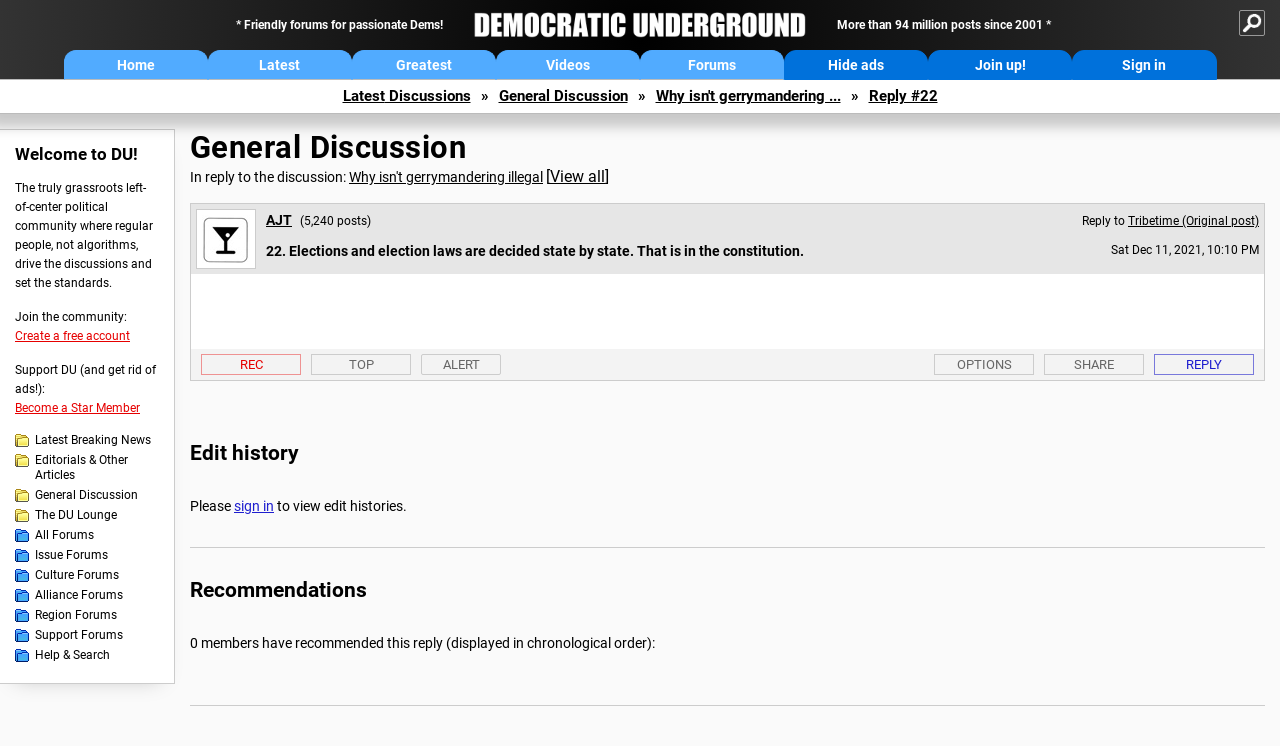

--- FILE ---
content_type: text/css
request_url: https://democraticunderground.com/du4css/promo.css
body_size: 20055
content:
/*

	PROMO
	
*/
/* EZOIC HACKS */ 
.footer {
    padding-bottom: 45px;
}
	/* LAPTOP */ @media all and (min-width: 1350px) and (max-width: 1599px) {
        .footer {
            padding-bottom: 30px;
        }
    }
			/* MOBILE */ @media all and (max-width: 844px) {
                .footer {
                    padding-bottom: 30px;
                }
            }
.ez-pad-fix { /* FIXES ADDITIONAL PADDING WHEN ADBLOCKED */
    padding-bottom: 0px!important;
}
.ez-head-fix {  /* FIXES STICKY HEADER WHEN ADBLOCKED */
    /* position: fixed!important; */
}
.ezmob-footer-desktop { /* BETTER ANCHOR FORMATTING */
    background-color: #fff!important;
    border-top: 1px solid #d3d3d3!important;
    padding-top: 15px!important;
    padding-bottom: 15px!important;
}
	/* LAPTOP */ @media all and (min-width: 1350px) and (max-width: 1599px) {
        .ezmob-footer-desktop {
            background-color: #fff!important;
            padding: 5px 0px!important;
        }
        /* .page-header {
            position: static; /* FIX TO MITIGATE STICKY ANCHOR AD */
        } */
        .undermenu-spacer {
			display: none;
		} */
        .ez-undermenu-fix { /* FIXES UNDERMENU WHEN ADBLOCKED */
            display: block;
        }
	}
		/* TABLET */ @media all and (min-width: 845px) and (max-width: 1349px) {
            .ez-undermenu-fix { /* FIXES UNDERMENU WHEN ADBLOCKED */
                display: block;
            }
        }
			/* MOBILE */ @media all and (max-width: 844px) {
                .ezmob-footer-desktop { /* BETTER ANCHOR FORMATTING */
                    padding-bottom: 0px!important;
                }
                .ez-undermenu-fix { /* FIXES UNDERMENU WHEN ADBLOCKED */
                    display: none;
                }
            }

/* GENERIC CLASSES */
.promo-text {
	display: none;
}
.promo-responsive,
.promo-responsive iframe {
    text-align: center;
}
.promo-responsive > span {
    display: inline!important;
}
/* PROMO-TEXT EXCEPTIONS */
/* #promo-topofpage-container .promo-text,
.latest-left .promo-text {
    width: 300px;
} */
/*

    GLOBAL

*/
/* -- TOP OF PAGE -- */
#promo-topofpage-container {
	/* position: relative; */
	text-align: center;
    margin-top: 30px;
	margin-bottom: 0px;
}
		/* TABLET */ @media all and (min-width: 845px) and (max-width: 1349px) {
				#promo-topofpage-container {
					/* position: relative; */
					text-align: center;
					margin-bottom: 0px;
                    margin-top: 15px;
				}
			}
			/* MOBILE */ @media all and (max-width: 844px) {
					#promo-topofpage-container {
						text-align: center;
                        background-color: transparent;
						border-bottom: 0;
						margin-top: 45px;
					}
				}
			/* MOBILE */ @media all and (max-width: 844px) {
				#promo-topofpage-inner {
					width: 100%;
					position: static;
					top: auto;
					transform: none;
					margin: 0 auto;
				}
			}
#promo-topofpage-container-blocked {
	text-align: center;
	margin-bottom: 0px;	
	width: 100%;
	height: 150px;
	padding: 30px;
	background-color: #fff;
	border-bottom: 1px solid #ccc;	
    display: none;
}
			/* MOBILE */ @media all and (max-width: 844px) {
				#promo-topofpage-container-blocked {
					height: 310px;
				}
			}
#promo-topofpage-blocked-pitch {
	display: block;
	width: 728px;
	height: 90px;
	margin: 0 auto;
	box-sizing: content-box!important;
	background-image: url('../du4img/ga728x90-blocker.png');
	background-repeat: no-repeat;
	background-position: center center;
	background-size: cover;
}
			/* MOBILE */ @media all and (max-width: 844px) {
                #promo-topofpage-blocked-pitch {
                    width: 300px;
	                height: 250px;
                    background-image: url('../du4img/ga300x250-blocker.png');
                }
            }
#promo-topofpage-unblocked-container {
	display: none;
}
/* -- LEFT COLUMN (TOP) -- */
#promo-leftcoltop-container {
	margin-bottom: 30px;
    margin-left: 30px;
}
	/* LAPTOP */ @media all and (min-width: 1350px) and (max-width: 1599px) {
		#promo-leftcoltop-container {
            margin: 0;    
            margin-left: 15px;
            margin-bottom: 30px;
		}
	}
		/* TABLET */ @media all and (min-width: 845px) and (max-width: 1349px) {
			#promo-leftcoltop-container {
				padding: 0px 0px 30px 0px;
                margin: 0 auto 30px auto;
                width: 205px; 
			}
		}
			/* MOBILE */ @media all and (max-width: 844px) {
					#promo-leftcoltop-container {
						display: none;
					}
				}	
#promo-leftcoltop-container-blocked {
	text-align: center;
	margin-bottom: 0px;	
	padding: 0px 0px 30px 30px;
    position: -webkit-sticky;     
    position: sticky;
    top: 77px;
    display: none;    
}
	/* LAPTOP */ @media all and (min-width: 1350px) and (max-width: 1599px) {
		#promo-leftcoltop-container-blocked {
			padding: 0px 0px 30px 15px;
            top: 67px;
		}
	}
		/* TABLET */ @media all and (min-width: 845px) and (max-width: 1349px) {
			#promo-leftcoltop-container-blocked {
				display: none!important;
			}
		}
			/* MOBILE */ @media all and (max-width: 844px) {
				#promo-leftcoltop-container-blocked {
					display: none!important;
				}
			}
#promo-leftcoltop-blocked-pitch {
	display: block;
	width: 300px;
	height: 250px;
	margin: 0 auto;
	box-sizing: content-box!important;
	background-image: url('../du4img/ga300x250-blocker.png');
	background-repeat: no-repeat;
	background-position: center center;
}	
	/* LAPTOP */ @media all and (min-width: 1350px) and (max-width: 1599px) {
        #promo-leftcoltop-blocked-pitch {
            width: 265px;
	        height: 221px;
            background-size: 265px 221px;
        }
    }
            
/* -- LEFT COLUMN (BOTTOM) -- */
#promo-leftcolbottom-container {
	margin-bottom: 0px;
    margin-left: 30px;
	position: sticky;
    top: 87px;    
}
	/* LAPTOP */ @media all and (min-width: 1350px) and (max-width: 1599px) {
		#promo-leftcolbottom-container {
            margin: 0;
            margin-left: 15px;
            top: 15px; /* FIX TO MITIGATE STICKY ANCHOR */ 
		}
	}
		/* TABLET */ @media all and (min-width: 845px) and (max-width: 1349px) {
			#promo-leftcolbottom-container {
				padding: 0px 0px 30px 0px;
                margin: 0 auto;
                width: 205px!important;
                top: 15px;
			}
		}
			/* MOBILE */ @media all and (max-width: 844px) {
					#promo-leftcolbottom-container {
						background-color: transparent;
						border-bottom: 0;
						padding: 15px;
                        display: none;
					}
				}
/* 

    HOME PAGE 

*/
[id^="promo-homevideo"][id$="container"] {
    margin-bottom: 30px;
}
#promo-homewide-container {
    padding: 30px 0px 30px 0px;
    border-top: 1px solid #ccc;
    border-bottom: 1px solid #ccc;
    margin: 30px 0px;
}
    /* LAPTOP */ @media all and (min-width: 1350px) and (max-width: 1599px) {
        [id^="promo-homevideo"][id$="container"] {
            margin: 0px;
        }
    }
		/* TABLET */ @media all and (min-width: 845px) and (max-width: 1349px) {
            [id^="promo-homevideo"][id$="container"] {
                margin: 0px 0px 30px 0px;
            }
        }
			/* MOBILE */ @media all and (max-width: 844px) {
                [id^="promo-homevideo"][id$="container"] {
                    margin: 0px 0px 15px 0px;
                }
            }
#discuss #promo-homevideo4-container {
    display: none;
}
    /* LAPTOP */ @media all and (min-width: 1350px) and (max-width: 1599px) {
        #discuss #promo-homevideo4-container {
            display: block;
            position: sticky;
            -webkit-position: sticky;
            top: 15px;
        }
    }
		/* TABLET */ @media all and (min-width: 845px) and (max-width: 1349px) {
            #discuss #promo-homevideo4-container {
                display: block;
                position: sticky;
                -webkit-position: sticky;
                top: 15px;
            }
        }
			/* MOBILE */ @media all and (max-width: 844px) {
                #discuss #promo-homevideo4-container {
                    display: block;
                }
            }
#promo-homeforums1-container,
#promo-homeforums2-container,
#promo-homeabovelbn-container,
#promo-homelbn1-container,
#promo-homelbn2-container {
    margin-bottom: 30px;
}
#promo-homevideo4-container {
    display: none;
}
			/* MOBILE */ @media all and (max-width: 844px) {
                #promo-homelbn1-container,
                #promo-homelbn2-container {
                    margin-bottom: 15px;
                }
            }
#promo-homebottom-container {
    margin-top: 30px;
}
			/* MOBILE */ @media all and (max-width: 844px) {
                #promo-homebottom-container {
                    margin-bottom: 30px;
                }
            }
#promo-latestrightcoltop-container {
    border-bottom: 1px solid #ccc;
}
#promo-latestlbn10-container,
#promo-latestlbn20-container,
#promo-latestlbn30-container {
    border-bottom: 1px dashed #999;
}
#promo-latestrightcoltop-container,
#promo-latestlbn10-container,
#promo-latestlbn20-container,
#promo-latestlbn30-container,
#promo-latestlbnbottom-container {
    padding-bottom: 30px;
    margin-bottom: 30px;
}
/* LBN COLUMN CONTROL */ @media all and (min-width: 1600px) {
    #latest-discussions .right-col .rightcol-block:last-child > div:nth-last-child(3),
    #latest-discussions .right-col .rightcol-block:last-child > div:nth-last-child(4),
    #latest-discussions .right-col .rightcol-block:last-child > div:nth-last-child(5),
    #latest-discussions .right-col .rightcol-block:last-child > div:nth-last-child(6),
    #latest-discussions .right-col .rightcol-block:last-child > div:nth-last-child(7),
    #latest-discussions .right-col .rightcol-block:last-child > div:nth-last-child(8),
    #latest-discussions .right-col .rightcol-block:last-child > div:nth-last-child(9),
    #latest-discussions .right-col .rightcol-block:last-child > div:nth-last-child(10),
    #latest-discussions .right-col .rightcol-block:last-child > div:nth-last-child(11),
    #latest-discussions .right-col .rightcol-block:last-child > div:nth-last-child(12), 
    #latest-discussions .right-col .rightcol-block:last-child > div:nth-last-child(13), 
    #latest-discussions .right-col .rightcol-block:last-child > div:nth-last-child(14), 
    #latest-discussions .right-col .rightcol-block:last-child > div:nth-last-child(15), 
    #latest-discussions .right-col .rightcol-block:last-child > div:nth-last-child(16),
    #latest-discussions .right-col .rightcol-block:last-child > div:nth-last-child(17),
    #latest-discussions .right-col .rightcol-block:last-child > div:nth-last-child(18),
    #latest-discussions .right-col .rightcol-block:last-child > div:nth-last-child(19),
    #latest-discussions .right-col .rightcol-block:last-child > div:nth-last-child(20),
    #latest-discussions .right-col .rightcol-block:last-child > div:nth-last-child(21),
    #latest-discussions .right-col .rightcol-block:last-child > div:nth-last-child(22) {
        display: none!important;
    }
}
#promo-greatestcenter10-container,
#promo-greatestcenter20-container,
#promo-greatestcenter30-container,
#promo-greatestcenter40-container,
#promo-greatestcenter50-container,
#promo-greatestcenter60-container,
#promo-greatestcenter70-container,
#promo-greatestcenter80-container {
    margin: 30px 0px;
}
#promo-greatestcenter10-container.hide,
#promo-greatestcenter20-container.hide,
#promo-greatestcenter30-container.hide,
#promo-greatestcenter40-container.hide,
#promo-greatestcenter50-container.hide,
#promo-greatestcenter60-container.hide,
#promo-greatestcenter70-container.hide,
#promo-greatestcenter80-container.hide {
    display: none!important;
}
#promo-greatestright10-container,
#promo-greatestright20-container,
#promo-greatestright30-container,
#promo-greatestright40-container {
    padding-bottom: 30px;
    margin-bottom: 30px;
    border-bottom: 1px dashed #999;
}
.non-template-content.greatest-main #promo-greatestright10-container,
.non-template-content.greatest-main #promo-greatestright20-container,
.non-template-content.greatest-main #promo-greatestright30-container,
.non-template-content.greatest-main #promo-greatestright40-container {
    padding-bottom: 0px;
    margin-bottom: 30px;
    border-bottom: 0;
}
.greatest-right {
    display: flex;
    flex-direction: row;
    flex-wrap: wrap;
}
.greatest-right-block {
    flex-basis: 100%;
    width: 100%;
}
		/* TABLET */ @media all and (min-width: 845px) and (max-width: 1349px) {
            .greatest-right-block {
                border-bottom: 0;
            }
        }
#promo-greatestrightbottom-container {
    margin-top: 60px;
    border-top: 1px dashed #999;
    position: sticky;    
    top: 123px;
}
.non-template-content.greatest-main #promo-greatestrightbottom-container {
    margin-top: 30px;
    padding-top: 0px;
    border-top: 0;
    position: sticky;    
    top: 123px;
}
	/* LAPTOP */ @media all and (min-width: 1350px) and (max-width: 1599px) {
        .non-template-content.greatest-main #promo-greatestrightbottom-container {
            top: 15px;
        }
    }        
#promo-latestvideoscenter10-container,
#promo-latestvideoscenter20-container,
#promo-latestvideoscenter30-container,
#promo-latestvideoscenter40-container,
#promo-latestvideoscenter50-container,
#promo-latestvideoscenter60-container,
#promo-latestvideoscenter70-container {
    margin: 30px 0px;
}
#promo-latestvideoscenter10-container.hide,
#promo-latestvideoscenter20-container.hide,
#promo-latestvideoscenter30-container.hide,
#promo-latestvideoscenter40-container.hide,
#promo-latestvideoscenter50-container.hide,
#promo-latestvideoscenter60-container.hide,
#promo-latestvideoscenter70-container.hide {
    display: none!important;
}
/*

    FORUM PAGES

*/
.page-description-half {
	display: block;
    padding: 0px 0px 30px 0px;
}
			/* MOBILE */ @media all and (max-width: 844px) {
				.page-description-half {
					padding: 50px 0px 15px 0px;
					text-align: center;
				}
                .page-description-half .h1-small {
                    display: block;
                }
			}
.page-description-half a {
	color: #000;
}
.table-top {
    margin-bottom: 30px;
}
.table-bottom .t-head {
    display: flex;
}
#promo-forummid1-container,
#promo-forummid2-container {
    margin: 30px 0px 30px 0px;
    padding: 0px;
}
/*

    THREADS

*/
#promo-op-container {
    max-width: 300px;
    position: sticky;
	position: -webkit-sticky;
    top: 154px;
}
#promo-opmobile-container {
    display: block;
    margin-top: 15px;
}
	/* LAPTOP */ @media all and (min-width: 1350px) and (max-width: 1599px) {
        #promo-op-container {
            top: 15px; /* FIX TO MITIGATE STICKY ANCHOR */
        }
    }
            /* MOBILE */ @media all and (max-width: 844px) {
                #promo-op-container {
                    display: none!important;
                }
            }
/* -- THREAD LISTS -- */
#promo-threadlisttop-container,
#promo-threadlistmiddle-container,
#promo-threadlistbottom-container {
	text-align: center;
	padding: 30px 30px 30px 30px;
	min-height: 160px;
	margin-bottom: 30px;	
}
			/* MOBILE */ @media all and (max-width: 844px) {
				#promo-threadlisttop-container,
				#promo-threadlistmiddle-container,
				#promo-threadlistbottom-container {
					padding: 30px 15px 30px 15px;
					border-bottom: 1px solid #ccc;
					margin: 0 -15px;
				}
                #promo-threadlisttop-container,
                #promo-threadlistmiddle-container {
                    padding: 90px 15px 105px 15px;
                    background-color: transparent;
                    box-shadow: inset 0px 6px 18px 0px rgb(0 0 0 / 30%);
                }
                #promo-threadlistbottom-container {
                    padding: 90px 15px 105px 15px;
                    background-color: transparent;
                    border-bottom: 0;
                    box-shadow: inset 0px 6px 18px 0px rgb(0 0 0 / 30%);
                }
			}
/* -- RIGHT COL TOP -- */
#promo-rightcoltop-container {
	text-align: center;
	margin-bottom: 0px;
	background-color: #fff;
	padding: 0px 0px 30px 0px;
}
	/* LAPTOP */ @media all and (min-width: 1350px) and (max-width: 1599px) {
		#promo-rightcoltop-container {
			display: none;
		}
	}
		/* TABLET */ @media all and (min-width: 845px) and (max-width: 1349px) {
			#promo-rightcoltop-container {
				display: none;
			}
		}
			/* MOBILE */ @media all and (max-width: 844px) {
					#promo-rightcoltop-container {
						background-color: transparent;
						border-bottom: 0;
						padding: 15px;
					}
				}		
#promo-rightcoltop-container-blocked {
	text-align: center;
	margin-bottom: 0px;	
	background-color: #fff;
	padding: 0px 0px 30px 0px;
}
			/* MOBILE */ @media all and (max-width: 844px) {
				#promo-rightcoltop-container-blocked {
					display: none!important;
				}
			}
#promo-rightcoltop-blocked-pitch {
	display: block;
	width: 300px;
	height: 250px;
	margin: 0 auto;
	box-sizing: content-box!important;
	background-image: url('../du4img/ga300x250-blocker.png');
	background-repeat: no-repeat;
	background-position: center center;
}
/* -- RIGHT COL BOTTOM -- */
#promo-rightcolbottom-container {
	text-align: center;
	margin-bottom: 0px;
	background-color: #fff;
	padding: 0px 0px 30px 0px;
	position: sticky;
    top: 154px;
}
	/* LAPTOP */ @media all and (min-width: 1350px) and (max-width: 1599px) {
		#promo-rightcolbottom-container {
			padding: 0px 0px 30px 0px;
		}
	}
		/* TABLET */ @media all and (min-width: 845px) and (max-width: 1349px) {
			#promo-rightcolbottom-container {
				padding: 0px 0px 30px 0px;
			}
		}
			/* MOBILE */ @media all and (max-width: 844px) {
					#promo-rightcolbottom-container {
						background-color: transparent;
						border-bottom: 0;
						padding: 15px 0px;
					}
				}
/
/* -- FORUMHALF -- */
#promo-forumhalf-container {
	text-align: center;
	padding: 30px 30px 30px 30px;
	min-height: 160px;
	margin-bottom: 30px;	
}
			/* MOBILE */ @media all and (max-width: 844px) {
				#promo-forumhalf-container {
					padding: 30px 15px 30px 15px;
					border-bottom: 1px solid #ccc;
					margin: 0 -15px;
				}
			}
/* -- FORUMBOTTOM -- */
#promo-forumbottom-container {
	text-align: center;
	padding: 30px 30px 30px 30px;
	min-height: 160px;
	margin-bottom: 30px;	
}
			/* MOBILE */ @media all and (max-width: 844px) {
				#promo-forumbottom-container {
					padding: 30px 15px 30px 15px;
					border-bottom: 1px solid #ccc;
					margin: 0 -15px;
				}
			}	
/* -- THREADOP -- */
#promo-threadop-container {
	text-align: center;
	padding: 0px 0px 0px 0px;
	min-height: 250px;
	margin-bottom: 0px;	
}
			/* MOBILE */ @media all and (max-width: 844px) {
				#promo-threadop-container {
					padding: 0px 15px 30px 15px;
					border-bottom: 0px solid #ccc;
					margin: 0 -15px;
				}
			}	
/* -- REPLIESTOP -- */			
#promo-repliestop-container {
	margin-bottom: 0px;
    max-width: calc(100% - 330px);
	/* padding: 0px 0px 30px 0px;
	display: block;
    min-height: 160px;
    margin-right: 330px;*/	
}
	/* LAPTOP */ @media all and (min-width: 1350px) and (max-width: 1599px) {
		#promo-repliestop-container {
			margin-right: 180px;
        	max-width: calc(100% - 180px);	    
		}
	}
		/* TABLET */ @media all and (min-width: 845px) and (max-width: 1349px) {
			#promo-repliestop-container {
				margin-right: 190px;
                max-width: calc(100% - 190px);	  
			}
		}
			/* MOBILE */ @media all and (max-width: 844px) {
				#promo-repliestop-container {
					padding: 0px 0px 30px 30px;
					border-bottom: 0px solid #ccc;
					margin: 0 -15px;
					max-width: 100%;		
				}
			}
/* -- REPLIESBOTTOM -- */			
#promo-repliesbottom-container {
	display: block;
	padding: 60px 0px 30px 0px;
	min-height: 160px;
	margin-bottom: 0px;
	max-width: calc(100% - 330px);	
}
			/* MOBILE */ @media all and (max-width: 844px) {
				#promo-repliesbottom-container {
					padding: 0px 10px 30px 10px;
					border-bottom: 0px solid #ccc;
					margin: 0px;
					max-width: none;	
				}
			}		
/* ADDITIONAL ADBLOCKER FIXES */
.table-margin-bottom-fix {
    margin-bottom: 0;
}

--- FILE ---
content_type: application/javascript
request_url: https://democraticunderground.com/du4scripts/script_toggle-sitesearch.js
body_size: 282
content:
function getSearch() {
    var navSearchbar = document.getElementById("nav-sitesearch-box-container");
    navSearchbar.classList.toggle("show");
    var navSearchbutton = document.getElementById("nav-sitesearch-button-off");
    navSearchbutton.classList.toggle("nav-sitesearch-button-on");
    document.getElementById("nav-sitesearch-input").focus();
}

--- FILE ---
content_type: application/javascript
request_url: https://democraticunderground.com/du4scripts/script_adblock-buster.js
body_size: 14490
content:
// ADBLOCK BUSTER

if (document.getElementById('L6bDyM7o')) {
	console.log('Blocking Ads: No');
	// TOP OF PAGE
	if (document.getElementById('promo-topofpage-container')) {
		document.getElementById('promo-topofpage-container').classList.toggle("show");
	}
	if (document.getElementById('promo-topofpage-container-blocked')) {
		document.getElementById('promo-topofpage-container-blocked').classList.toggle("hide");
	}
	// RIGHT COL TOP
	if (document.getElementById('promo-rightcoltop-container')) {
		document.getElementById('promo-rightcoltop-container').classList.toggle("show");
	}
	if (document.getElementById('promo-rightcoltop-container-blocked')) {
		document.getElementById('promo-rightcoltop-container-blocked').classList.toggle("hide");
	}
	// LEFT COL TOP
	if (document.getElementById('promo-leftcoltop-container')) {
		document.getElementById('promo-leftcoltop-container').classList.toggle("show");
	}
	if (document.getElementById('promo-leftcoltop-container-blocked')) {
		document.getElementById('promo-leftcoltop-container-blocked').classList.toggle("hide");
	}
} else {
	console.log('Blocking Ads: Yes');
    // REMOVE EZOIC PADDING FIX
    var bodylist = document.getElementsByTagName("body")[0];
    bodylist.classList.add("ez-pad-fix");
    // REMOVE EZOIC LAPTOP HEADER FIX
    var headlist = document.getElementsByClassName("page-header");
    headlist[0].classList.add("ez-head-fix");
    var undermenu = document.getElementsByClassName("undermenu-spacer");
    undermenu[0].classList.add("ez-undermenu-fix");
	// REPLACE TOP OF PAGE
	if (document.getElementById('promo-topofpage-container')) {
		document.getElementById('promo-topofpage-container').classList.toggle("hide");
	}
	if (document.getElementById('promo-topofpage-container-blocked')) {
		document.getElementById('promo-topofpage-container-blocked').classList.toggle("show"); 
	}
	// REPLACE RIGHT COL TOP
	if (document.getElementById('promo-rightcoltop-container')) {
		document.getElementById('promo-rightcoltop-container').classList.toggle("hide");
	}
	if (document.getElementById('promo-rightcoltop-container-blocked')) {
		document.getElementById('promo-rightcoltop-container-blocked').classList.toggle("show"); 
	}
	// REPLACE LEFT COL TOP
	if (document.getElementById('promo-leftcoltop-container')) {
		document.getElementById('promo-leftcoltop-container').classList.toggle("hide");
	}
	if (document.getElementById('promo-leftcoltop-container-blocked')) {
		document.getElementById('promo-leftcoltop-container-blocked').classList.toggle("show"); 
	}
    // HIDE HOME WIDE
	if (document.getElementById('promo-homewide-container')) {
		document.getElementById('promo-homewide-container').classList.toggle("hide"); 
	}
    // HIDE HOME VIDEO 1
	if (document.getElementById('promo-homevideo1-container')) {
        document.getElementById('promo-homevideo1-container').classList.toggle("hide"); 
	}
    // HIDE HOME VIDEO 2
	if (document.getElementById('promo-homevideo2-container')) {
        document.getElementById('promo-homevideo2-container').classList.toggle("hide"); 
	}
    // HIDE HOME VIDEO 3
	if (document.getElementById('promo-homevideo3-container')) {
        document.getElementById('promo-homevideo3-container').classList.toggle("hide"); 
	}
    // HIDE HOME VIDEO 4
	if (document.getElementById('promo-homevideo4-container')) {
        document.getElementById('promo-homevideo4-container').classList.toggle("hide"); 
	}
    // HIDE LATEST RIGHT COL TOP
	if (document.getElementById('promo-latestrightcoltop-container')) {
        document.getElementById('promo-latestrightcoltop-container').classList.toggle("hide"); 
	}
    // HIDE LATEST LBN 10
	if (document.getElementById('promo-latestlbn10-container')) {
        document.getElementById('promo-latestlbn10-container').classList.toggle("hide"); 
	}
    // HIDE LATEST LBN 20
	if (document.getElementById('promo-latestlbn20-container')) {
        document.getElementById('promo-latestlbn20-container').classList.toggle("hide"); 
	}
    // HIDE LATEST LBN 30
	if (document.getElementById('promo-latestlbn30-container')) {
        document.getElementById('promo-latestlbn30-container').classList.toggle("hide"); 
	}
    // HIDE LATEST LBN BOTTOM
	if (document.getElementById('promo-latestlbnbottom-container')) {
        document.getElementById('promo-latestlbnbottom-container').classList.toggle("hide"); 
	}
    // HIDE LATEST CENTER 10
	if (document.getElementById('promo-latestcenter10-container')) {
        document.getElementById('promo-latestcenter10-container').classList.toggle("hide"); 
	}
    // HIDE LATEST CENTER 20
	if (document.getElementById('promo-latestcenter20-container')) {
        document.getElementById('promo-latestcenter20-container').classList.toggle("hide"); 
	}
    // HIDE LATEST CENTER 30
	if (document.getElementById('promo-latestcenter30-container')) {
        document.getElementById('promo-latestcenter30-container').classList.toggle("hide"); 
	}
    // HIDE LATEST CENTER 40
	if (document.getElementById('promo-latestcenter40-container')) {
        document.getElementById('promo-latestcenter40-container').classList.toggle("hide"); 
	}
    // HIDE LATEST CENTER 50
	if (document.getElementById('promo-latestcenter50-container')) {
        document.getElementById('promo-latestcenter50-container').classList.toggle("hide"); 
	}
    // HIDE LATEST CENTER 60
	if (document.getElementById('promo-latestcenter60-container')) {
        document.getElementById('promo-latestcenter60-container').classList.toggle("hide"); 
	}
    // HIDE LATEST CENTER 60
	if (document.getElementById('promo-latestcenter70-container')) {
        document.getElementById('promo-latestcenter70-container').classList.toggle("hide"); 
	}
    // HIDE GREATEST RIGHT 10
	if (document.getElementById('promo-greatestright10-container')) {
        document.getElementById('promo-greatestright10-container').classList.add("hide"); 
	}
    // HIDE GREATEST RIGHT 20
	if (document.getElementById('promo-greatestright20-container')) {
        document.getElementById('promo-greatestright20-container').classList.add("hide"); 
	}
    // HIDE GREATEST RIGHT 3
	if (document.getElementById('promo-greatestright30-container')) {
        document.getElementById('promo-greatestright30-container').classList.add("hide"); 
	}
    // HIDE GREATEST RIGHT 40
	if (document.getElementById('promo-greatestright40-container')) {
        document.getElementById('promo-greatestright40-container').classList.add("hide"); 
	}
    // HIDE GREATEST RIGHT BOTTOM
	if (document.getElementById('promo-greatestrightbottom-container')) {
        document.getElementById('promo-greatestrightbottom-container').classList.add("hide"); 
	}
    // HIDE GREATEST CENTER 20
	if (document.getElementById('promo-greatestcenter20-container')) {
        document.getElementById('promo-greatestcenter20-container').classList.add("hide"); 
	}
    // HIDE GREATEST CENTER 10
	if (document.getElementById('promo-greatestcenter10-container')) {
        document.getElementById('promo-greatestcenter10-container').classList.add("hide"); 
	}
    // HIDE GREATEST CENTER 20
	if (document.getElementById('promo-greatestcenter20-container')) {
        document.getElementById('promo-greatestcenter20-container').classList.add("hide"); 
	}
    // HIDE GREATEST CENTER 30
	if (document.getElementById('promo-greatestcenter30-container')) {
        document.getElementById('promo-greatestcenter30-container').classList.add("hide"); 
	}
    // HIDE GREATEST CENTER 40
	if (document.getElementById('promo-greatestcenter40-container')) {
        document.getElementById('promo-greatestcenter40-container').classList.add("hide"); 
	}
    // HIDE GREATEST CENTER 50
	if (document.getElementById('promo-greatestcenter50-container')) {
        document.getElementById('promo-greatestcenter50-container').classList.add("hide"); 
	}
    // HIDE GREATEST CENTER 60
	if (document.getElementById('promo-greatestcenter60-container')) {
        document.getElementById('promo-greatestcenter60-container').classList.add("hide"); 
	}
    // HIDE GREATEST CENTER 70
	if (document.getElementById('promo-greatestcenter70-container')) {
        document.getElementById('promo-greatestcenter70-container').classList.add("hide"); 
	}
    // HIDE GREATEST CENTER 80
	if (document.getElementById('promo-greatestcenter80-container')) {
        document.getElementById('promo-greatestcenter80-container').classList.add("hide"); 
	}
    // HIDE LATEST VIDEOS RIGHT 10
	if (document.getElementById('promo-latestvideosright10-container')) {
        document.getElementById('promo-latestvideosright10-container').classList.add("hide"); 
	}
    // HIDE LATEST VIDEOS RIGHT 20
	if (document.getElementById('promo-latestvideosright20-container')) {
        document.getElementById('promo-latestvideosright20-container').classList.add("hide"); 
	}
    // HIDE LATEST VIDEOS RIGHT 30
	if (document.getElementById('promo-latestvideosright30-container')) {
        document.getElementById('promo-latestvideosright30-container').classList.add("hide"); 
	}
    // HIDE LATEST VIDEOS RIGHT BOTTOM
	if (document.getElementById('promo-latestvideosrightbottom-container')) {
        document.getElementById('promo-latestvideosrightbottom-container').classList.add("hide"); 
	}
    // LATEST VIDEOS CENTER 20
	if (document.getElementById('promo-latestvideoscenter20-container')) {
        document.getElementById('promo-latestvideoscenter20-container').classList.add("hide"); 
	}
    // HIDE LATEST VIDEOS CENTER 10
	if (document.getElementById('promo-latestvideoscenter10-container')) {
        document.getElementById('promo-latestvideoscenter10-container').classList.add("hide"); 
	}
    // HIDE LATEST VIDEOS CENTER 20
	if (document.getElementById('promo-latestvideoscenter20-container')) {
        document.getElementById('promo-latestvideoscenter20-container').classList.add("hide"); 
	}
    // HIDE LATEST VIDEOS CENTER 30
	if (document.getElementById('promo-latestvideoscenter30-container')) {
        document.getElementById('promo-latestvideoscenter30-container').classList.add("hide"); 
	}
    // HIDE LATEST VIDEOS CENTER 40
	if (document.getElementById('promo-latestvideoscenter40-container')) {
        document.getElementById('promo-latestvideoscenter40-container').classList.add("hide"); 
	}
    // HIDE LATEST VIDEOS CENTER 50
	if (document.getElementById('promo-latestvideoscenter50-container')) {
        document.getElementById('promo-latestvideoscenter50-container').classList.add("hide"); 
	}
    // HIDE LATEST VIDEOS CENTER 60
	if (document.getElementById('promo-latestvideoscenter60-container')) {
        document.getElementById('promo-latestvideoscenter60-container').classList.add("hide"); 
	}
    // HIDE LATEST VIDEOS CENTER 70
	if (document.getElementById('promo-latestvideoscenter70-container')) {
        document.getElementById('promo-latestvideoscenter70-container').classList.add("hide"); 
	}
    // HIDE OP
	if (document.getElementById('promo-op-container')) {
        document.getElementById('promo-op-container').classList.add("hide"); 
	}
    // HIDE OP MOBILE
	if (document.getElementById('promo-opmobile-container')) {
        document.getElementById('promo-opmobile-container').classList.add("hide"); 
	}
    // HIDE REPLIES TOP
	if (document.getElementById('promo-repliestop-container')) {
        document.getElementById('promo-repliestop-container').classList.add("hide"); 
	}
    // HIDE FORUM MID 1
	if (document.getElementById('promo-forummid1-container')) {
        document.getElementById('promo-forummid1-container').classList.add("hide"); 
        var pagedesc = document.getElementsByClassName('page-description-half');
        pagedesc[0].classList.add("hide");
        pagedesc[1].classList.add("hide");
        var tabletopget = document.getElementsByClassName('table-top');
        tabletopget[0].classList.add("table-margin-bottom-fix");
        var tablebottomget = document.getElementsByClassName('table-bottom');
        tablebottomget[0].classList.add("table-margin-bottom-fix");
        var tablebottom1hide = tablebottomget[0].querySelectorAll('.t-head');
        tablebottom1hide[0].classList.add("hide");
	}
    // HIDE FORUM MID 2
	if (document.getElementById('promo-forummid2-container')) {
        document.getElementById('promo-forummid2-container').classList.add("hide");
        var tablebottom2hide = tablebottomget[1].querySelectorAll('.t-head');
        tablebottom2hide[0].classList.add("hide");
	}
	// HIDE THREAD LIST TOP
	if (document.getElementById('promo-threadlisttop-container')) {
		document.getElementById('promo-threadlisttop-container').classList.toggle("hide"); 
	}
	// HIDE THREAD LIST MIDDLE
	if (document.getElementById('promo-threadlistmiddle-container')) {
		document.getElementById('promo-threadlistmiddle-container').classList.toggle("hide"); 
	}
	// HIDE THREAD LIST BOTTOM
	if (document.getElementById('promo-threadlistbottom-container')) {
		document.getElementById('promo-threadlistbottom-container').classList.toggle("hide"); 
	}
	// HIDE RIGHT COL BOTTOM
	if (document.getElementById('promo-rightcolbottom-container')) {
		document.getElementById('promo-rightcolbottom-container').classList.toggle("hide"); 
	}
	// HIDE LEFT COL BOTTOM
	if (document.getElementById('promo-leftcolbottom-container')) {
		document.getElementById('promo-leftcolbottom-container').classList.toggle("hide"); 
	} 
	// HIDE HOME PRIMARY
	if (document.getElementById('promo-homeprimary-container')) {
		document.getElementById('promo-homeprimary-container').classList.toggle("hide"); 
	} 
	// HIDE HOME SECONDARY 1
	if (document.getElementById('promo-homesecondary1-container')) {
		document.getElementById('promo-homesecondary1-container').classList.toggle("hide"); 
	} 
	// HIDE HOME SECONDARY 2
	if (document.getElementById('promo-homesecondary2-container')) {
		document.getElementById('promo-homesecondary2-container').classList.toggle("hide"); 
	} 
	// HIDE HOME SECONDARY 3
	if (document.getElementById('promo-homesecondary3-container')) {
		document.getElementById('promo-homesecondary3-container').classList.toggle("hide"); 
	} 
	// HIDE HOME SECONDARY 4
	if (document.getElementById('promo-homesecondary4-container')) {
		document.getElementById('promo-homesecondary4-container').classList.toggle("hide"); 
	} 
}

--- FILE ---
content_type: application/javascript
request_url: https://go.ezodn.com/detroitchicago/anchorfix.js?cb=28&gcb=195-26
body_size: 130
content:
try { !function(){"use strict";(function(){var e=document.getElementsByClassName("ezoic-floating-bottom");if(void 0!==e&&e.length>0){var t=e[0],o=document.body.offsetWidth;if(t.offsetWidth>o)return t.style.maxWidth=o+"px",!0}return!1})()&&function(e){var t=document.querySelector("meta[name=viewport]");if(void 0===t||null==t)(t=document.createElement("meta")).setAttribute("content","width=device-width, minimum-scale=1"),document.getElementsByTagName("head")[0].appendChild(t);else{var o=t.getAttribute("content");-1==o.indexOf("minimum-scale")?o+=", minimum-scale=1":o.replace("/minimum\\-scale\\s*=[^,]+/","minimum-scale=1"),t.setAttribute("content",o)}}();var e=document.querySelector(".ezmob-footer");if(e&&void 0!==window.ezAnchorPosition&&"bottom"===window.ezAnchorPosition&&void 0!==window.ezAnchorDisableBodyPadding&&!window.ezAnchorDisableBodyPadding){var t=new MutationObserver((function(e){!function(){var e=document.querySelector(".ezmob-footer");if(e){var t=e.offsetHeight+10,o="important";"undefined"!=typeof isAmp&&!0===isAmp&&(o=""),document.body.style.setProperty("padding-bottom","".concat(t,"px"),o)}}()}));t.observe(e,{childList:!0,subtree:!0})}}();} catch(err) {var hREED = function(er) {return function() {reportEzError(er, "/detroitchicago/anchorfix.js")}}; typeof reportEzError==="function"?hREED(err):window.addEventListener('reportEzErrorDefined',hREED(err), {once: true}); console.error(err);}